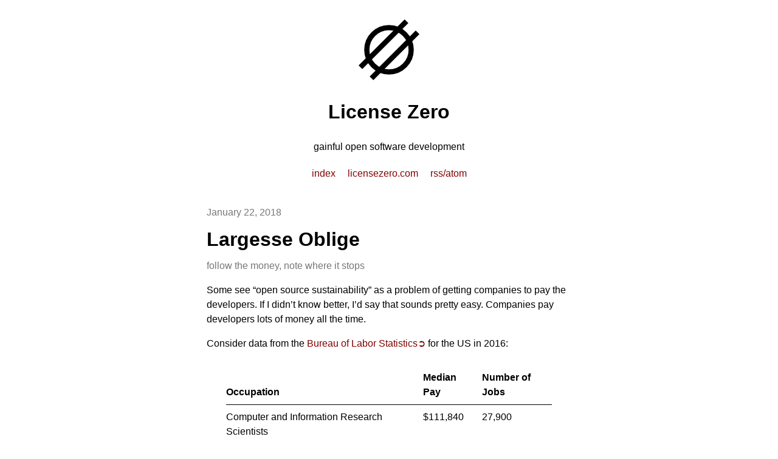

--- FILE ---
content_type: text/html
request_url: https://blog.licensezero.com/2018/01/22/largesse-oblige.html
body_size: 6234
content:
<!doctype html>
<html lang=en>
  <head>
    <meta charset=utf-8>
    <meta name=viewport content="width=device-width, initial-scale=1">
    <meta name=description content="thoughts, updates, and resources from License Zero">
    <title>License Zero // Largesse Oblige</title>
    <link rel=stylesheet href=/reset.css type=text/css>
    <link rel=stylesheet href=/styles.css type=text/css>
    <link rel=stylesheet href=/pygments.css type=text/css>
    <link href=/feed.xml rel=alternate type=application/atom+xml>
    <!-- Twitter Card -->
    <meta name="twitter:card" content="summary">
    
    <meta name="twitter:title" content="Largesse Oblige">
    <meta name="twitter:description" content="follow the money, note where it stops">
    <meta name="twitter:creator" content="@kemitchell">
    
    <meta name="twitter:image" content="https://licensezero.com/logo-on-white-100.png">
    <meta name="twitter:site" content="@licensezero">
    <!-- OpenGraph -->
    <meta name="og:type" content="website">
    
    <meta name="og:title" content="Largesse Oblige">
    <meta name="og:description" content="follow the money, note where it stops">
    
    <meta name="og:image" content="https://licensezero.com/logo-on-white-100.png">
    <meta name="og:site" content="License Zero Blog">
  <body>
    <header>
      <a href=/>
        <img src=/images/logo.svg alt=logo class=logo>
      </a>
      <h1>License Zero</h1>
      <p class=description>gainful open software development</p>
    </header>
    <nav>
      <ul>
        <li><a href=/>index</a></li>
        <li><a href=https://licensezero.com>licensezero.com</a></li>
        <li><a href=/feed.xml>RSS/Atom</a></li>
      </ul>
    </nav>

<article class='body post'>
  <p class=dateline>January 22, 2018</p>
  
  <h1 id=title>
    Largesse Oblige
    <small>follow the money, note where it stops</small>
  </h1>
  <p>Some see “open source sustainability” as a problem of getting companies to pay the developers.  If I didn’t know better, I’d say that sounds pretty easy.  Companies pay developers lots of money all the time.</p>

<p>Consider data from the <a href="https://www.bls.gov/ooh/computer-and-information-technology/home.htm">Bureau of Labor Statistics</a> for the US in 2016:</p>

<table>
  <thead>
    <tr>
      <th>Occupation</th>
      <th>Median Pay</th>
      <th>Number of Jobs</th>
    </tr>
  </thead>
  <tbody>
    <tr>
      <td>Computer and Information Research Scientists</td>
      <td>$111,840</td>
      <td>27,900</td>
    </tr>
    <tr>
      <td>Computer Programmers</td>
      <td>$79,840</td>
      <td>294,900</td>
    </tr>
    <tr>
      <td>Computer Systems Analysts</td>
      <td>$87,220</td>
      <td>600,500</td>
    </tr>
    <tr>
      <td>Software Developers</td>
      <td>$102,280</td>
      <td>1,256,200</td>
    </tr>
    <tr>
      <td>Web Developers</td>
      <td>$66,130</td>
      <td>162,900</td>
    </tr>
  </tbody>
</table>

<p>As you might expect from those figures, the country is sprouting code schools like mushrooms.  A glut of eager students fill their cohorts, rushing to enter software-developer work and make software-developer money.  I’ve met gaggles of these folks mentoring at <a href="https://nodeschool.io">NodeSchool</a>.  Enter <a href="http://freecodecamp.com/">freeCodeCamp</a>.</p>

<p>One model of open source sustainability holds that a company paying forty computer programmers to build proprietary software should hire, say, ten of the open source programmers behind the work they rely on.  Or should allow its forty programmers to spend a day a week on open source.</p>

<p>From the smokey, wood-paneled back room of my mind, where I role-play an ambitious, mid-level manager, a growl:</p>

<blockquote>
  <p>What do <em>I</em> need to hear about “open source”?  That’s engineering business.  If the engineers we’re paying use open source to create value and get away with it, that’s part of the value we’re paying them for.</p>

  <p>You insist?  Well, sure!  We can hire ten new open source developers.  We’ll just pay the other forty less, to make the budget.</p>
</blockquote>

<p>A contrarian narrative of financial sustenance for open source:  Companies are already paying out the money open source needs.  They are paying it to programmers writing proprietary software.  Those programmers take the value of open source up to their employers, but don’t pass their employers’ financial support down.</p>

<h1 id="uh-oh">Uh-Oh</h1>

<p>This argument feels dangerous.  It has some very disturbing properties.</p>

<p>It ignores non-financial benefits of employment or even stable contracting.  Large companies hiring open source developers give those developers a semblance of predictability.  They’ll receive some check each month, and may receive benefits.  There’s also a certain reputational bonus, first from getting hired to do open source to begin, and second, perhaps, from getting hired by a reputable company.</p>

<p>Giving open source developers those benefits could improve the open source they churn out.  Perhaps they’d be more responsive to bug reports.  More careful to code securely.  Quicker to take up new features.  Faster to maintain compatibility.  The companies providing benefits—and relying upon the open source software—might even profit by the exchange.  <a href="http://david.heinemeierhansson.com/2013/the-perils-of-mixing-open-source-and-money.html">Or not.</a>  <a href="https://medium.com/@mikeal/great-post-8a4dfe7ee550">It’s complicated.</a></p>

<p>Politically, this view divides the community, and not in a happy way.  Rather than one, united trade of open source contributors, current and potential, it’s givers and it’s takers.  Pardoning those who give back in kind—proprietary developers who do open source off the clock—we know we’re still left with many, many developers who use open source to build proprietary software without so much as picking up a beer tab.  Meanwhile, what solidarity do the unpaid have with the paid, to drive a harder bargain with employers?  Dark picture.</p>

<p>But if we take compensating value delivered, or giving as one has received, as a <em>moral</em> prescription, it makes perfect sense to leave that obligation with people, rather than corporations.  Start with a collective action challenge, like funding public goods, and add corporate structure.  Now you have <em>two</em> collective action challenges, one tied up with the other.  We don’t expect corporations to reciprocate gifts, to balance out windfalls, to greet good fortune with commensurate, selfless generosity.  We know better.</p>

<p>The Bill and Melinda Gates Foundation, not Microsoft, kills the mosquitoes, pays off the debts, writes the curriculum standards.  The Ford Foundation, not Ford Motor, <a href="https://www.fordfoundation.org/library/reports-and-studies/roads-and-bridges-the-unseen-labor-behind-our-digital-infrastructure/">supports seminal work on open source and its discontents</a>.  Rockefeller, not Standard Oil.  Howard Hughes Medical Institute, not Hughes Aircraft.  Personal vehicles with tax advantages that hemorrhage personal wealth, not collective, hierarchical organizations that hoard it.  It’s a pattern.</p>

<h1 id="921--30">92.1% − 30¢</h1>

<p>All of a sudden, patronage makes sense.  <a href="https://patreon.com">Patreon</a> accounts for highly reputed open source developers, funded by small-dollar donations from other developers, let the paid prop up the unpaid they rely on.  <a href="https://www.patreon.com/eranhammer">Sell a private mailing list and timely access to security bulletins.</a>  It’s the in-house dev’s neck if there’s a problem, a missed deadline, or a breach.  <a href="https://www.patreon.com/feross">Sell laptop stickers.</a>  Coders love those.  Suits do not. <a href="https://www.patreon.com/mafintosh">Sell ads to corporations if you can</a>, sure.  Especially <a href="https://www.patreon.com/evanyou">for large amounts</a>.  But mostly, focus on driving as many small-dollar, fellow-dev contributors to your page as you can.  Low friction, for aggregate volumes of dollars you otherwise wouldn’t see, is the only way the high fees make sense.  <a href="https://patreon.com/typicode">Become an anonymous cactus, if that’s what the kids will fund.</a></p>

<p>And wouldn’t you know, unified reputation systems, like <a href="https://help.github.com/articles/why-are-my-contributions-not-showing-up-on-my-profile/">GitHub activity</a>, also start to make sense.  So does gaming them.  Fellow shows up in your repo’s issues, asking for feature.  Is he on your patrons list?  No.  Is he active in open source?  No.  Give him his choice:  Show me commits, or show me coin, or I’ll show you <code class="language-plaintext highlighter-rouge">#wontfix</code>.  <a href="https://blog.licensezero.com/2017/10/16/mercenary-rapport.html">I don’t need to know who you’re working for.</a>.  This is between you and me.</p>

<p>Basically, it’s the coins from <a href="https://en.wikipedia.org/wiki/John_Wick_(film_series)">John Wick</a>.  Give a favor, take a favor, end up rich in favors, or dead to the guild.  But instead of murder for hire, it’s the dirty work of rigging up software that straight folk don’t need to see.</p>

<p><a href="https://twitter.com/kemitchell/status/937720688462278657">The whole thing makes me queasy.</a>  <a href="https://twitter.com/kemitchell/status/946929942633345024">It all seems a bit absurd.</a></p>

<h1 id="subaltern">Subaltern</h1>

<p>This view comports nicely with open source as mere adjunct to proprietary software development.  In essence, open source becomes a performance enhancer for system integrators making proprietary products and services: things people other than programmers actually interact with and derive value from.  More and more free software gets written, but it gets harder and harder to make do without proprietary apps and services.</p>

<p>A single, additional ray of hope shines through: open source developers can trade on reputation developed within open source development for cash, while remaining within open source.  They don’t have to write proprietary code to pay rent.  They can stay pure.</p>

<p>Kind of.  The cash they earn flows down mostly from proprietary enterprises, like water down from a mountain snow cap.  There are glorious, glorious exceptions, like <a href="https://wso2.com">service</a> and <a href="https://discourse.org">hosting</a> companies.  But the thrust of industry is proprietary services, even if all that’s proprietary in those services is <a href="https://github.com/substack/blog/blame/9d89edcd55b7424d8c0f65d5c0dfd2dec34993c0/module_steps.markdown#L75">application-specific, brackish residue that can’t be so easily abstracted away</a>.  Some devs get to make open source, and open source alone, but they’re not working toward a world where the systems they use and care about are open source.</p>

<p>In this world, License Zero still has work to do, in making open source competitively viable.  Open source companies can reap <a href="https://licensezero.com/licenses/reciprocal">L0-R</a> software for free, while proprietary shops pay its price.  Theoretically, licensing could track usage better than patronage, by carrying the big stick called intellectual property infringement.</p>

<p>License Zero could also <a href="https://github.com/licensezero/licensezero-questions/issues/10">restructure toward developer-to-developer licenses</a> easily enough, with companies licensed if the developers they’re paying are.   Even smaller transactions.  One per developer, perhaps.  Everyone on the web team pays for a private license for the framework, rather than sharing a private license in the name of the company.  Mere implementation details.  [<em>I’ve addressed those details in <a href="https://blog.licensezero.com/2018/01/26/developer-licensing.html">a later blog post</a>.</em>]</p>

<h1 id="sos">SOS</h1>

<p>I know the open source party line, and even if, someday, I come to see that it’s irreparably wrong-headed, a part of me will always want to believe it.  I can quote Lessig, invoke Raymond, and cite the GPL in several versions, extemp.  And I suppose I could make a career, of sorts, articulating and refining the now orthodox counter-economy, commons-utopian gestalt of open source née free software.  A steward’s duty.  A relatively quiet life.</p>

<p>I’m not cut out for it.  I wouldn’t consider myself truly paid forward if I didn’t go hunting for contrary views, build them up as far as they’ll go, and put them to the test.  Open source has plenty of cheerleaders.  I’m here to hunt bugs, find exploits, patch, and upgrade.</p>

<p>I still root for the team.  If the point of view presented here irks you, well, it irks me, too.  Help me argue it down, consistently and rigorously.</p>

<p>So far, I can’t.</p>

</article>
<footer class=feedback>
  <p>
    Your thoughts and corrections to this post are <em>very welcome</em>.
  </p>
  
  <p>
    Please feel free to reach out
    by <a href=mailto:kyle@artlessdevices.com>e-mail</a>.
  </p>
</footer>
<footer>
  <a href=/>index</a>
  &mdash;
  <a href="https://github.com/licensezero/blog.licensezero.com/commits/master/_posts/2018-01-22-largesse-oblige.md">revision history</a>
  &mdash;
  <a href=#title>back to top</a>
</footer>
  </body>
</html>



--- FILE ---
content_type: text/css
request_url: https://blog.licensezero.com/styles.css
body_size: 4570
content:
@charset "UTF-8";
html, body { margin: 0; text-align: center; font-family: sans-serif; line-height: 1.5; }

header, .body, footer, nav { width: 600px; margin: 20px auto; text-align: left; }

header a[href], .body a[href], footer a[href], nav a[href] { color: #800000; }

.logo { width: 100px; }

body > header { margin: 2rem auto 1rem auto; text-align: center; }

body > header h1 { font-size: 2em; margin: 0.67em 0; }

body > nav { text-align: center; margin-bottom: 2rem; }

body > nav ul { list-style-type: none; }

body > nav ul li { display: inline; padding: 0 0.5rem; text-transform: lowercase; }

body > footer { margin: 2rem auto; width: 600px; clear: both; text-align: right; }

a[href] { color: #800000; text-decoration: none; }

a[href]:hover { text-decoration: underline; }

article.post a[href]:after { content: '\FEFF➲'; }

article.post a.noglyph[href]:after { content: none; }

ol.posts { text-align: center; list-style-type: none; }

ol.posts > li { width: 600px; }

ol.posts > li .tags { padding-bottom: 36px; }

ol.posts .description, ol.posts .date { padding: 1ex 0; font-size: 90%; }

ol.posts .description { padding-bottom: 4ex; }

ol.posts .date { color: #777; }

.title { font-weight: normal; display: block; font-size: 200%; width: 75%; margin: 0 auto; line-height: 1.25; }

.byline, .dateline { color: #777; width: 50%; display: inline-block; padding: 0; margin: 0; }

.byline { float: right; text-align: right !important; }

.post header { margin-top: 36px; }

.post header img { margin-top: 18px; }

.post header h1, .post header p { margin: 0 0 0 36px; }

.post header h1 { margin-top: 0; font-size: 200%; line-height: 1.25; }

.post header p { color: #333; padding-top: 2ex; font-size: 115%; }

.post h1 { font-size: 200%; margin: 0 0 0.25em 0; }

.post h1 small { display: block; clear: both; font-weight: normal; margin: 0.5rem 0; font-size: 50%; color: #777; }

.post h2 { font-size: 150%; margin: 1em 0 0.25em 0; }

.post h3 { margin: 1em 0 0.25em 0; }

.post p { padding: 0.5em 0; }

.post p code { display: inline-block; }

.post p, .post li { text-align: left; }

.post h1 + p, .post h2 + p, .post h3 + p, .post h4 + p, .post h5 + p, .post hr + p { text-indent: 0; }

.post h4 { margin-top: 1rem; }

.post h5 { font-weight: normal; font-style: italic; margin-top: 1rem; }

.post .signature { color: #444; font-size: 70%; text-align: right; }

.post ol p, .post ul p, .post dl p { text-indent: 0; }

.post ol li, .post ul li, .post dl li { margin: 0.5rem 0 0.5rem 1rem; padding: 0; }

.post a[href] { color: #800000; }

.post hr { border: none; text-align: center; height: auto; }

.post hr:before { content: '·  ·  ·'; }

.post pre { font-size: 16px !important; }

.post blockquote { font-size: 90%; padding-left: 1em; margin-left: 1em; border-left: 1px solid #777; margin-top: 0.5rem; margin-bottom: 0.5rem; }

.post blockquote h1:first-child, .post blockquote h2:first-child, .post blockquote h3:first-child, .post blockquote h4:first-child, .post blockquote h5:first-child, .post blockquote h6:first-child { margin-top: 1rem; }

.post blockquote p:first-child { text-indent: 0; }

.post blockquote ol:first-child { padding: 1rem 0; }

.post img { box-sizing: border-box; max-width: 100%; padding: 1rem; border: 1px solid #ccc; }

.footnotes { border-top: 1px solid #ccc; border-bottom: 1px solid #ccc; margin-top: 1em; }

.footnotes ol { margin: 0; padding: 0.5em; list-style: decimal inside none; }

.footnotes ol li { font-size: 75%; }

sup { position: relative; top: -0.5em; font-size: 80%; }

ins { text-decoration: underline; color: green; background: none; }

del { text-decoration: line-through; color: red; background: none; }

table { margin: 1rem 2rem; }

table td, table th { padding: 0.5rem; }

table td:first-child, table th:first-child { padding-left: 0; border-left: none; }

table td:last-child, table th:last-child { padding-right: 0; border-right: none; }

table thead th { vertical-align: bottom; }

table thead tr:last-of-type th { border-bottom: 1px solid black; }

.feedback { text-align: left; border-top: 1px solid black; border-bottom: 1px solid black; padding: 1rem 0; }

.feedback p { padding: 0.5rem 0; }

.youtube { display: block; margin: 0 auto; text-align: center; }

dt { font-style: italic; font-weight: bold; margin-left: 1rem; padding-top: 1rem; }

dd { margin-left: 2rem; padding-top: 1rem; }

dl { padding-bottom: 1rem; }

*:target { position: relative; }

*:target:before { content: '➡'; font-weight: bold; left: -2rem; position: absolute; }

/*# sourceMappingURL=styles.css.map */

--- FILE ---
content_type: image/svg+xml
request_url: https://blog.licensezero.com/images/logo.svg
body_size: 3335
content:
<?xml version="1.0" encoding="UTF-8" standalone="no"?>
<!-- Created with Inkscape (http://www.inkscape.org/) -->

<svg
   xmlns:dc="http://purl.org/dc/elements/1.1/"
   xmlns:cc="http://creativecommons.org/ns#"
   xmlns:rdf="http://www.w3.org/1999/02/22-rdf-syntax-ns#"
   xmlns:svg="http://www.w3.org/2000/svg"
   xmlns="http://www.w3.org/2000/svg"
   xmlns:sodipodi="http://sodipodi.sourceforge.net/DTD/sodipodi-0.dtd"
   xmlns:inkscape="http://www.inkscape.org/namespaces/inkscape"
   width="1166.7262"
   height="1166.7262"
   id="svg2"
   version="1.1"
   inkscape:version="0.48.5 r10040"
   sodipodi:docname="licensezero.svg"
   inkscape:export-filename="/home/kyle/licensezero-300.png"
   inkscape:export-xdpi="23.139999"
   inkscape:export-ydpi="23.139999">
  <defs
     id="defs4" />
  <sodipodi:namedview
     id="base"
     pagecolor="#ffffff"
     bordercolor="#666666"
     borderopacity="1.0"
     inkscape:pageopacity="0.0"
     inkscape:pageshadow="2"
     inkscape:zoom="0.25"
     inkscape:cx="121.3631"
     inkscape:cy="511.5776"
     inkscape:document-units="px"
     inkscape:current-layer="layer1"
     showgrid="false"
     inkscape:window-width="1598"
     inkscape:window-height="881"
     inkscape:window-x="0"
     inkscape:window-y="0"
     inkscape:window-maximized="0"
     fit-margin-top="0"
     fit-margin-left="0"
     fit-margin-right="0"
     fit-margin-bottom="0" />
  <metadata
     id="metadata7">
    <rdf:RDF>
      <cc:Work
         rdf:about="">
        <dc:format>image/svg+xml</dc:format>
        <dc:type
           rdf:resource="http://purl.org/dc/dcmitype/StillImage" />
        <dc:title></dc:title>
      </cc:Work>
    </rdf:RDF>
  </metadata>
  <g
     inkscape:label="Layer 1"
     inkscape:groupmode="layer"
     id="layer1"
     transform="translate(83.363098,31.000909)">
    <g
       id="g3778"
       transform="matrix(0.70710678,0.70710678,-0.70710678,0.70710678,537.02565,-191.77025)">
      <path
         transform="matrix(0.63673473,0,0,0.63673473,403.58017,465.03857)"
         d="m 819.99998,137.14285 c 0,369.2418 -299.32961,668.57141 -668.57141,668.57141 -369.24179,0 -668.57141,-299.32961 -668.57141,-668.57141 0,-369.24179 299.32962,-668.57141 668.57141,-668.57141 369.2418,0 668.57141,299.32962 668.57141,668.57141 z"
         sodipodi:ry="668.57141"
         sodipodi:rx="668.57141"
         sodipodi:cy="137.14285"
         sodipodi:cx="151.42857"
         id="path2985"
         style="color:#000000;fill:none;stroke:#000000;stroke-width:157.05126953;stroke-miterlimit:4;stroke-opacity:1;stroke-dasharray:none;marker:none;visibility:visible;display:inline;overflow:visible;enable-background:accumulate"
         sodipodi:type="arc" />
      <rect
         y="-72.637817"
         x="600"
         height="1250"
         width="100"
         id="rect3755"
         style="color:#000000;fill:#000000;fill-opacity:1;stroke:none;stroke-width:0;marker:none;visibility:visible;display:inline;overflow:visible;enable-background:accumulate" />
      <rect
         style="color:#000000;fill:#000000;fill-opacity:1;stroke:none;stroke-width:0;marker:none;visibility:visible;display:inline;overflow:visible;enable-background:accumulate"
         id="rect3757"
         width="100"
         height="1250"
         x="300"
         y="-72.637817" />
    </g>
  </g>
</svg>
